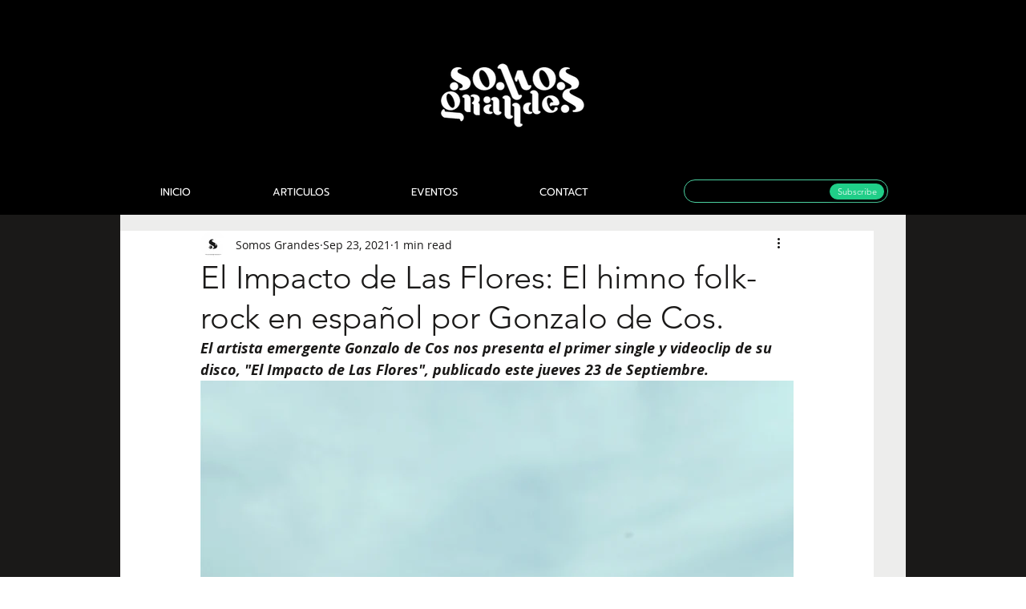

--- FILE ---
content_type: text/html; charset=utf-8
request_url: https://www.google.com/recaptcha/api2/aframe
body_size: 265
content:
<!DOCTYPE HTML><html><head><meta http-equiv="content-type" content="text/html; charset=UTF-8"></head><body><script nonce="6elytxp-U2khl9Ja9exxAw">/** Anti-fraud and anti-abuse applications only. See google.com/recaptcha */ try{var clients={'sodar':'https://pagead2.googlesyndication.com/pagead/sodar?'};window.addEventListener("message",function(a){try{if(a.source===window.parent){var b=JSON.parse(a.data);var c=clients[b['id']];if(c){var d=document.createElement('img');d.src=c+b['params']+'&rc='+(localStorage.getItem("rc::a")?sessionStorage.getItem("rc::b"):"");window.document.body.appendChild(d);sessionStorage.setItem("rc::e",parseInt(sessionStorage.getItem("rc::e")||0)+1);localStorage.setItem("rc::h",'1769004647820');}}}catch(b){}});window.parent.postMessage("_grecaptcha_ready", "*");}catch(b){}</script></body></html>